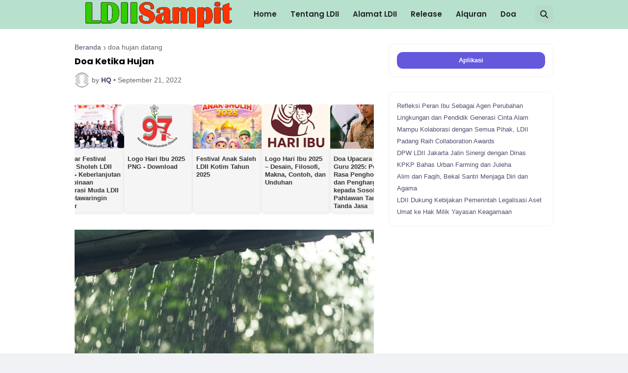

--- FILE ---
content_type: text/html; charset=utf-8
request_url: https://www.google.com/recaptcha/api2/aframe
body_size: 268
content:
<!DOCTYPE HTML><html><head><meta http-equiv="content-type" content="text/html; charset=UTF-8"></head><body><script nonce="gN22wS00cVrKIXjD9C0kYQ">/** Anti-fraud and anti-abuse applications only. See google.com/recaptcha */ try{var clients={'sodar':'https://pagead2.googlesyndication.com/pagead/sodar?'};window.addEventListener("message",function(a){try{if(a.source===window.parent){var b=JSON.parse(a.data);var c=clients[b['id']];if(c){var d=document.createElement('img');d.src=c+b['params']+'&rc='+(localStorage.getItem("rc::a")?sessionStorage.getItem("rc::b"):"");window.document.body.appendChild(d);sessionStorage.setItem("rc::e",parseInt(sessionStorage.getItem("rc::e")||0)+1);localStorage.setItem("rc::h",'1766505416800');}}}catch(b){}});window.parent.postMessage("_grecaptcha_ready", "*");}catch(b){}</script></body></html>

--- FILE ---
content_type: text/javascript; charset=UTF-8
request_url: https://www.ldiisampit.or.id/2022/09/doa-ketika-hujan.html?action=getFeed&widgetId=Feed1&widgetType=Feed&responseType=js&xssi_token=AOuZoY5A-5J8KJpWkBgj-urwiIXIwEPIyQ%3A1766505409137
body_size: 475
content:
try {
_WidgetManager._HandleControllerResult('Feed1', 'getFeed',{'status': 'ok', 'feed': {'entries': [{'title': 'Refleksi Peran Ibu Sebagai Agen Perubahan Lingkungan dan Pendidik Generasi \nCinta Alam', 'link': 'https://www.ldii.or.id/refleksi-peran-ibu-sebagai-agen-perubahan-lingkungan-dan-pendidik-generasi-cinta-alam/', 'publishedDate': '2025-12-22T09:36:47.000-08:00', 'author': '_1admin'}, {'title': 'Mampu Kolaborasi dengan Semua Pihak, LDII Padang Raih Collaboration Awards', 'link': 'https://www.ldii.or.id/mampu-kolaborasi-dengan-semua-pihak-ldii-padang-raih-collaboration-awards/', 'publishedDate': '2025-12-22T09:09:55.000-08:00', 'author': '_1admin'}, {'title': 'DPW LDII Jakarta Jalin Sinergi dengan Dinas KPKP Bahas Urban Farming dan \nJuleha', 'link': 'https://www.ldii.or.id/dpw-ldii-jakarta-jalin-sinergi-dengan-dinas-kpkp-bahas-urban-farming-dan-juleha/', 'publishedDate': '2025-12-21T02:54:56.000-08:00', 'author': '_1admin'}, {'title': 'Alim dan Faqih, Bekal Santri Menjaga Diri dan Agama', 'link': 'https://www.ldii.or.id/alim-dan-faqih-bekal-santri-menjaga-diri-dan-agama/', 'publishedDate': '2025-12-21T23:01:08.000-08:00', 'author': '_1admin'}, {'title': 'LDII Dukung Kebijakan Pemerintah Legalisasi Aset Umat ke Hak Milik Yayasan \nKeagamaan', 'link': 'https://www.ldii.or.id/ldii-dukung-kebijakan-pemerintah-legalisasi-aset-umat-ke-hak-milik-yayasan-keagamaan/', 'publishedDate': '2025-12-21T20:51:39.000-08:00', 'author': '_1admin'}], 'title': 'Lembaga Dakwah Islam Indonesia'}});
} catch (e) {
  if (typeof log != 'undefined') {
    log('HandleControllerResult failed: ' + e);
  }
}
